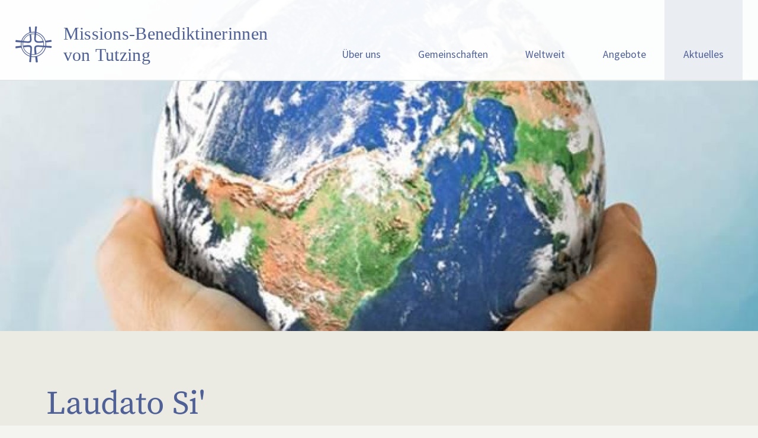

--- FILE ---
content_type: text/html; charset=UTF-8
request_url: https://www.missions-benediktinerinnen.de/aktuelles/2021/laudato-si
body_size: 4444
content:
<!doctype html>
<html class="no-js" lang="de">

	<head>
		    		<meta http-equiv="x-ua-compatible" content="ie=edge">
		<meta name="viewport" content="width=device-width, initial-scale=1">
		<link rel="apple-touch-icon" href="apple-touch-icon.png">
		<!-- Place favicon.ico in the root directory -->
		<link rel="icon" href="https://www.missions-benediktinerinnen.de/favicon.png" />
									
	<title>Missions-Benediktinerinnen von Tutzing (de) - Missions-Benediktinerinnen von Tutzing (de)</title>
	<meta name="description" content="Eine Gemeinschaft von Frauen, die ihr Leben nach der Regel Benedikts gestalten, in aller Welt leben und sich vielfältigen Aufgaben widmen." />

	<meta property="fb:app_id" content="">
	<meta property="og:url" content="https://www.missions-benediktinerinnen.de/aktuelles/2021/laudato-si" />
	<meta property="og:type" content="website" />
	<meta property="og:title" content="Missions-Benediktinerinnen von Tutzing (de) - Missions-Benediktinerinnen von Tutzing (de)" />
	<meta property="og:image" content="https://www.missions-benediktinerinnen.de/assets/img/impressionen/winterspaziergang/_1200x630_crop_center-center_none/301/Winter-3.jpg" />
	<meta property="og:image:width" content="1200" />
	<meta property="og:image:height" content="630" />
	<meta property="og:description" content="Eine Gemeinschaft von Frauen, die ihr Leben nach der Regel Benedikts gestalten, in aller Welt leben und sich vielfältigen Aufgaben widmen." />
	<meta property="og:site_name" content="Missions-Benediktinerinnen von Tutzing (de)" />
	<meta property="og:locale" content="de" />
	<meta property="og:locale:alternate" content="de" />
	
	<meta name="twitter:card" content="summary_large_image" />
	<meta name="twitter:site" content="" />
	<meta name="twitter:url" content="https://www.missions-benediktinerinnen.de/aktuelles/2021/laudato-si" />
	<meta name="twitter:title" content="Missions-Benediktinerinnen von Tutzing (de) - Missions-Benediktinerinnen von Tutzing (de)" />
	<meta name="twitter:description" content="Eine Gemeinschaft von Frauen, die ihr Leben nach der Regel Benedikts gestalten, in aller Welt leben und sich vielfältigen Aufgaben widmen." />
	<meta name="twitter:image" content="https://www.missions-benediktinerinnen.de/assets/img/impressionen/winterspaziergang/_1200x600_crop_center-center_none/301/Winter-3.jpg" />

	
	<link rel="home" href="https://www.missions-benediktinerinnen.de/" />
	<link rel="canonical" href="https://www.missions-benediktinerinnen.de/aktuelles/2021/laudato-si">
		<link rel="stylesheet" href="https://www.missions-benediktinerinnen.de/resources/css/main.min.css">
		<link rel="stylesheet" href="https://www.missions-benediktinerinnen.de/resources/css/glightbox.min.css" />
		<link rel="stylesheet" href="https://www.missions-benediktinerinnen.de/resources//css/cookieconsent.css" media="print" onload="this.media='all'">
		<script src="https://www.missions-benediktinerinnen.de/resources/js/min/glightbox.min.js"></script>
		
							
			
			<style type="text/css">
				.l-header { background-image: url(https://www.missions-benediktinerinnen.de/assets/img/aktuelles/2021/_2000x560_crop_focalpoint_80_none/2021_10_Schöpfung.jpg); }
		    </style>
				</head>
	<body class="aktuelles"  id="top">

		
    	
		<header class="l-header">
			
	<div id="masthead">
			<div class="container container--header grid-middle-spaceBetween-noBottom">
			<div class="col-5_md-8_sm-12 noPaddingRight">
				<a href="https://www.missions-benediktinerinnen.de/">
					<div id="logo">
						<img src="https://www.missions-benediktinerinnen.de/resources/img/logo_mbt-blau-2zeilig.svg" width="100%" height="auto">
					</div>
				</a>
			</div>
			<div class="col-7_md-12">
				<nav class="navmain" role="navigation">

	
	<ul id="hauptnavigation" class="nav--main">
	    	        <li class="dropdown navList__item ">
	            <a  href="https://www.missions-benediktinerinnen.de/ueber-uns">Über uns</a>

	            	                <ul class="nav--dropdown">
	                    	        <li class="dropdown navList__item ">
	            <a  href="https://www.missions-benediktinerinnen.de/ueber-uns/spiritualität">Spiritualität</a>

	            	        </li>
	    	        <li class="dropdown navList__item ">
	            <a  href="https://www.missions-benediktinerinnen.de/ueber-uns/missionsverstaendnis">Missionsverständnis</a>

	            	        </li>
	    	        <li class="dropdown navList__item ">
	            <a  href="https://www.missions-benediktinerinnen.de/ueber-uns/benedikt-v-nursia">Benedikt v. Nursia</a>

	            	        </li>
	    	        <li class="dropdown navList__item ">
	            <a  href="https://www.missions-benediktinerinnen.de/ueber-uns/missions-benediktinerin-werden">Missions-Benediktinerin werden</a>

	            	        </li>
	    	        <li class="dropdown navList__item ">
	            <a  href="https://www.missions-benediktinerinnen.de/ueber-uns/institutionelles-schutzkonzept-isk">Institutionelles Schutzkonzept (ISK)</a>

	            	        </li>
	    	        <li class="dropdown navList__item ">
	            <a  href="https://www.missions-benediktinerinnen.de/ueber-uns/geschichte">Geschichte</a>

	            	        </li>
	    	                </ul>
	            	        </li>
	    	        <li class="dropdown navList__item ">
	            <a  href="https://www.missions-benediktinerinnen.de/gemeinschaften">Gemeinschaften</a>

	            	                <ul class="nav--dropdown">
	                    	        <li class="dropdown navList__item ">
	            <a  href="https://www.missions-benediktinerinnen.de/gemeinschaften/kloster-tutzing">Gemeinschaft Tutzing</a>

	            	        </li>
	    	        <li class="dropdown navList__item ">
	            <a  href="https://www.missions-benediktinerinnen.de/gemeinschaften/gemeinschaft-bernried">Gemeinschaft Bernried</a>

	            	        </li>
	    	        <li class="dropdown navList__item ">
	            <a  href="https://www.missions-benediktinerinnen.de/gemeinschaften/emmaus-gemeinschaft-dresden">Emmaus-Gemeinschaft Dresden</a>

	            	        </li>
	    	                </ul>
	            	        </li>
	    	        <li class="dropdown navList__item ">
	            <a  href="https://www.missions-benediktinerinnen.de/weltweit">Weltweit</a>

	            	                <ul class="nav--dropdown">
	                    	        <li class="dropdown navList__item ">
	            <a  href="https://www.missions-benediktinerinnen.de/weltweit/generalat-rom">Generalatsdistrikt</a>

	            	        </li>
	    	        <li class="dropdown navList__item ">
	            <a  href="https://www.missions-benediktinerinnen.de/weltweit/priorate-weltweit">Priorate weltweit</a>

	            	        </li>
	    	        <li class="dropdown navList__item ">
	            <a  href="https://www.missions-benediktinerinnen.de/weltweit/missions-prokura">Missions-Prokura</a>

	            	        </li>
	    	                </ul>
	            	        </li>
	    	        <li class="dropdown navList__item ">
	            <a  href="https://www.missions-benediktinerinnen.de/angebote">Angebote</a>

	            	                <ul class="nav--dropdown">
	                    	        <li class="dropdown navList__item ">
	            <a  href="https://www.missions-benediktinerinnen.de/angebote/gaestehaus-maria-hilf">Gästehaus &quot;Maria Hilf&quot; in Tutzing</a>

	            	        </li>
	    	        <li class="dropdown navList__item ">
	            <a  href="https://www.missions-benediktinerinnen.de/angebote/qigong-im-kloster">Qigong im Kloster</a>

	            	        </li>
	    	        <li class="dropdown navList__item ">
	            <a  href="https://www.missions-benediktinerinnen.de/angebote/stille-tage">Stille Tage und Exerzitien</a>

	            	        </li>
	    	        <li class="dropdown navList__item ">
	            <a  href="https://www.missions-benediktinerinnen.de/angebote/kloster-auf-zeit">Kloster auf Zeit</a>

	            	        </li>
	    	        <li class="dropdown navList__item ">
	            <a  href="https://www.missions-benediktinerinnen.de/angebote/gottesdienste-nicht-nur-fuer-frauen">Gottesdienste (nicht nur) für Frauen</a>

	            	        </li>
	    	                </ul>
	            	        </li>
	    	        <li class="dropdown navList__item active">
	            <a  href="https://www.missions-benediktinerinnen.de/aktuelles">Aktuelles</a>

	            	        </li>
	    	</ul>
	
</nav>
			</div>
		</div>
	</div>

		</header>

		<main class="l-main" role="main">
			
	<section class="section section--aktuelles">
		<div class="segment segment--headline">
			<div class="container grid-center-middle-spaceAround">
				<div class="col-11">
					<h1 class="">	Laudato Si&#039;
</h1>
				</div>
			</div>
		</div>
				<div class="segment segment--intro">
		<div class="container grid-center-spaceAround">
			<div class="col-8_sm-9 intro">
				<p>Die Bewahrung der Schöpfung geht uns alle an – und ist vielfältig in der Gestaltung.</p>
			</div>
			<div class="col-2">
											</div>
		</div>
	</div>

		<div class="segment segment--text segment--regular">
		<div class="container grid-center-spaceAround">
			<div class="col-8_md-10_sm-12">
				<p>Weltweit sind wir Missions-Benediktinerinnen engagiert für Gerechtigkeit, Frieden und Bewahrung der Schöpfung – einen kleinen Einblick in unsere internationale Vielfalt gibt es hier: </p>
<p> <a href="https://osb-tutzing.blogspot.com/2021/10/the-congregational-video-on-our-jpic.html">Bewahrung der Schöpfung - weltweit mit den Missions-Benediktinerinnen von Tutzing</a></p>
			</div>
		</div>
	</div>

	
	
	

	</section>


<div class="container grid">
	<div class="col-12">
		<h4 class="section-header section-header--aktuelles">Weitere Einträge</h4>
	</div>
</div>


		<div class="container grid">
							<div class="col-4_md-6_sm-12">
	<div class="media-object">
		<div class="media__visual">
			<a href="https://www.missions-benediktinerinnen.de/aktuelles/gesegnetes-neues-jahr">
				
													
						
			
								<a href="https://www.missions-benediktinerinnen.de/aktuelles/gesegnetes-neues-jahr">
			    	<div class="zoom">
						<img class="zoom--img" style="postion: absolute;" src="https://www.missions-benediktinerinnen.de/assets/img/aktuelles/2026/_600x400_crop_focalpoint_80_none/Stern.jpg" width="100%" height="auto" alt="">
			    	</div>
			    </a>

			
						</a>
		</div>
		<div class="media__text">
			<h4 class="media__headline">
				<a href="https://www.missions-benediktinerinnen.de/aktuelles/gesegnetes-neues-jahr">
						Gesegnetes Neues Jahr
				</a>
			</h4>
				<p>Am 3. Januar 2026 bekommen wir königlichen Besuch....</p>
												<p><a class="btn" href="https://www.missions-benediktinerinnen.de/aktuelles/gesegnetes-neues-jahr">&rarr; Lesen</a></p>
												</div>
	</div>
</div>
							<div class="col-4_md-6_sm-12">
	<div class="media-object">
		<div class="media__visual">
			<a href="https://www.missions-benediktinerinnen.de/aktuelles/gesegnete-weihnachten-2">
				
													
						
			
								<a href="https://www.missions-benediktinerinnen.de/aktuelles/gesegnete-weihnachten-2">
			    	<div class="zoom">
						<img class="zoom--img" style="postion: absolute;" src="https://www.missions-benediktinerinnen.de/assets/img/aktuelles/2025/_600x400_crop_focalpoint_80_none/2025_12_25_Krippe-Kapelle_Sterne.jpeg.jpg" width="100%" height="auto" alt="">
			    	</div>
			    </a>

			
						</a>
		</div>
		<div class="media__text">
			<h4 class="media__headline">
				<a href="https://www.missions-benediktinerinnen.de/aktuelles/gesegnete-weihnachten-2">
						Gesegnete Weihnachten!
				</a>
			</h4>
				<p>Wir wünschen allen Freunden und Bekannten ein frohes und gesegnetes Weihnachten! <br /></p>
												<p><a class="btn" href="https://www.missions-benediktinerinnen.de/aktuelles/gesegnete-weihnachten-2">&rarr; Lesen</a></p>
												</div>
	</div>
</div>
							<div class="col-4_md-6_sm-12">
	<div class="media-object">
		<div class="media__visual">
			<a href="https://www.missions-benediktinerinnen.de/aktuelles/ad-multos-annos">
				
													
						
			
								<a href="https://www.missions-benediktinerinnen.de/aktuelles/ad-multos-annos">
			    	<div class="zoom">
						<img class="zoom--img" style="postion: absolute;" src="https://www.missions-benediktinerinnen.de/assets/img/aktuelles/2025/_600x400_crop_focalpoint_80_none/weihnachtsstern_011.jpg" width="100%" height="auto" alt="">
			    	</div>
			    </a>

			
						</a>
		</div>
		<div class="media__text">
			<h4 class="media__headline">
				<a href="https://www.missions-benediktinerinnen.de/aktuelles/ad-multos-annos">
						Ad multos annos
				</a>
			</h4>
				<p>Im Psalm 90 beten wir: "Die Zeit unseres Lebens währt siebzig Jahre, wenn es hochkommt, achtzig".</p>
												<p><a class="btn" href="https://www.missions-benediktinerinnen.de/aktuelles/ad-multos-annos">&rarr; Lesen</a></p>
												</div>
	</div>
</div>
							<div class="col-4_md-6_sm-12">
	<div class="media-object">
		<div class="media__visual">
			<a href="https://www.missions-benediktinerinnen.de/aktuelles/internationale-wochen-der-begegnung">
				
													
						
			
								<a href="https://www.missions-benediktinerinnen.de/aktuelles/internationale-wochen-der-begegnung">
			    	<div class="zoom">
						<img class="zoom--img" style="postion: absolute;" src="https://www.missions-benediktinerinnen.de/assets/img/aktuelles/2025/_600x400_crop_focalpoint_80_none/Where-we-are-_-Rome.jpg" width="100%" height="auto" alt="">
			    	</div>
			    </a>

			
						</a>
		</div>
		<div class="media__text">
			<h4 class="media__headline">
				<a href="https://www.missions-benediktinerinnen.de/aktuelles/internationale-wochen-der-begegnung">
						Internationale Wochen der Begegnung
				</a>
			</h4>
				<p>Vom 20. bis 30. Oktober 2025 dürfen wir wieder Schwestern aus aller Welt bei uns im Priorat Tutzing begrüßen.</p>
												<p><a class="btn" href="https://www.missions-benediktinerinnen.de/aktuelles/internationale-wochen-der-begegnung">&rarr; Lesen</a></p>
												</div>
	</div>
</div>
							<div class="col-4_md-6_sm-12">
	<div class="media-object">
		<div class="media__visual">
			<a href="https://www.missions-benediktinerinnen.de/aktuelles/monat-der-weltmission">
				
													
						
			
								<a href="https://www.missions-benediktinerinnen.de/aktuelles/monat-der-weltmission">
			    	<div class="zoom">
						<img class="zoom--img" style="postion: absolute;" src="https://www.missions-benediktinerinnen.de/assets/img/aktuelles/2025/_600x400_crop_focalpoint_80_none/Plakat-web-94769ced.webp" width="100%" height="auto" alt="">
			    	</div>
			    </a>

			
						</a>
		</div>
		<div class="media__text">
			<h4 class="media__headline">
				<a href="https://www.missions-benediktinerinnen.de/aktuelles/monat-der-weltmission">
						Monat der Weltmission
				</a>
			</h4>
				<p>Der Weltmissionsmonat Oktober steht in diesem Jahr im Zeichen des Heiligen Jahres und damit unter dem Leitwort "Die Hoffnung lässt nicht zugrunde gehen“ (Röm 5,5). Die zentralen Festlichkeiten werden vom Bistum Augsburg ausgerichtet.</p>
												<p><a class="btn" href="https://www.missions-benediktinerinnen.de/aktuelles/monat-der-weltmission">&rarr; Lesen</a></p>
												</div>
	</div>
</div>
							<div class="col-4_md-6_sm-12">
	<div class="media-object">
		<div class="media__visual">
			<a href="https://www.missions-benediktinerinnen.de/aktuelles/140-jahre-von-gottes-treue-getragen">
				
													
						
			
								<a href="https://www.missions-benediktinerinnen.de/aktuelles/140-jahre-von-gottes-treue-getragen">
			    	<div class="zoom">
						<img class="zoom--img" style="postion: absolute;" src="https://www.missions-benediktinerinnen.de/assets/img/aktuelles/2025/_600x400_crop_focalpoint_80_none/2025_Gründungstag_1.jpg" width="100%" height="auto" alt="">
			    	</div>
			    </a>

			
						</a>
		</div>
		<div class="media__text">
			<h4 class="media__headline">
				<a href="https://www.missions-benediktinerinnen.de/aktuelles/140-jahre-von-gottes-treue-getragen">
						140 Jahre von Gottes Treue getragen
				</a>
			</h4>
				<p>Am 24. September begehen wir den Gründungstag unserer Kongregation und danken in diesem Jahr besonders für 140 Jahre der Treue Gottes.</p>
												<p><a class="btn" href="https://www.missions-benediktinerinnen.de/aktuelles/140-jahre-von-gottes-treue-getragen">&rarr; Lesen</a></p>
												</div>
	</div>
</div>
					</div>


		</main>

    	
		<footer class="l-footer">
			<div class="container container--footer grid">
				<div class="col-3_md-2_sm-10">
					<a href="https://www.missions-benediktinerinnen.de/">
						<img src="https://www.missions-benediktinerinnen.de/resources/img/logo_mbt-grau-3zeilig.svg" width="100%" height="auto">
					</a>
				</div>
				<div class="col-9">
					<div class="directory grid">
	<div class="col-3_md-6">
		<h4 class="sm directory__subhead"><a href="https://www.missions-benediktinerinnen.de/ueber-uns/">Über uns</a></h4>
		<ul  class="directory-nav"><li ><a  href="https://www.missions-benediktinerinnen.de/ueber-uns/spiritualität">Spiritualität</a></li><li ><a  href="https://www.missions-benediktinerinnen.de/ueber-uns/missionsverstaendnis">Missionsverständnis</a></li><li ><a  href="https://www.missions-benediktinerinnen.de/ueber-uns/tagesplan">Tagesablauf</a></li><li ><a  href="https://www.missions-benediktinerinnen.de/ueber-uns/benedikt-v-nursia">Benedikt v. Nursia</a></li><li ><a  href="https://www.missions-benediktinerinnen.de/ueber-uns/missions-benediktinerin-werden">Missions-Benediktinerin werden</a></li><li ><a  href="https://www.missions-benediktinerinnen.de/ueber-uns/institutionelles-schutzkonzept-isk">Institutionelles Schutzkonzept (ISK)</a></li><li ><a  href="https://www.missions-benediktinerinnen.de/ueber-uns/geschichte">Geschichte</a></li></ul>
	</div>
	<div class="col-3_md-6">
		<h4 class="sm directory__subhead"><a href="https://www.missions-benediktinerinnen.de/gemeinschaften/">Gemeinschaften</a></h4>
		<ul  class="directory-nav"><li ><a  href="https://www.missions-benediktinerinnen.de/gemeinschaften/kloster-tutzing">Gemeinschaft Tutzing</a></li><li ><a  href="https://www.missions-benediktinerinnen.de/gemeinschaften/gemeinschaft-bernried">Gemeinschaft Bernried</a></li><li ><a  href="https://www.missions-benediktinerinnen.de/gemeinschaften/emmaus-gemeinschaft-dresden">Emmaus-Gemeinschaft Dresden</a></li></ul>
		<h4 class="sm directory__subhead"><a href="https://www.missions-benediktinerinnen.de/weltweit/">Weltweit</a></h4>
		<ul  class="directory-nav"><li ><a  href="https://www.missions-benediktinerinnen.de/weltweit/generalat-rom">Generalatsdistrikt</a></li><li ><a  href="https://www.missions-benediktinerinnen.de/weltweit/priorate-weltweit">Priorate weltweit</a></li><li ><a  href="https://www.missions-benediktinerinnen.de/weltweit/missions-prokura">Missions-Prokura</a></li></ul>
	</div>
	<div class="col-3_md-6">
		<h4 class="sm directory__subhead"><a href="https://www.missions-benediktinerinnen.de/angebote/">Angebote</a></h4>
		<ul  class="directory-nav"><li ><a  href="https://www.missions-benediktinerinnen.de/angebote/gottesdienste-nicht-nur-fuer-frauen">Gottesdienste (nicht nur) für Frauen</a></li><li ><a  href="https://www.missions-benediktinerinnen.de/angebote/gaestehaus-maria-hilf">Gästehaus &quot;Maria Hilf&quot; in Tutzing</a></li><li ><a  href="https://www.missions-benediktinerinnen.de/angebote/stille-tage">Stille Tage und Exerzitien</a></li><li ><a  href="https://www.missions-benediktinerinnen.de/angebote/kloster-auf-zeit">Kloster auf Zeit</a></li></ul>
	</div>
	<div class="col-3_md-6">
		<h4 class="sm directory__subhead directory__subhead--pure">Weitere Bereiche</h4>
		<ul  class="directory-nav"><li ><a  class="active" href="https://www.missions-benediktinerinnen.de/aktuelles">Aktuelles</a></li><li ><a  href="https://www.missions-benediktinerinnen.de/gedenken/gedenken-2025">Gedenken</a></li><li ><a  href="https://www.missions-benediktinerinnen.de/kontakt">Kontakt / Ansprechpartner zu speziellen Themen</a></li><li ><a  href="https://www.missions-benediktinerinnen.de/kontinente">Magazin Kontinente</a></li><li ><a  href="https://www.missions-benediktinerinnen.de/impressionen">Impressionen</a></li><li ><a  href="https://www.missions-benediktinerinnen.de/">Homepage</a></li><li ><a  href="https://www.missions-benediktinerinnen.de/internes/">Intern</a></li></ul>
	</div>
</div>
				</div>
				<div class="col-12">
					<p class="footer-text sm">©2026 Kongregation der Missions-Benediktinerinnen von Tutzing&nbsp;&nbsp;&#183;&nbsp;&nbsp;Gott suchen und dem Leben dienen<br>Bahnhofstr. 3&nbsp;&nbsp;&#183;&nbsp;&nbsp;82327 Tutzing&nbsp;&nbsp;&#183;&nbsp;&nbsp;Deutschland&nbsp;&nbsp;&#183;&nbsp;&nbsp;
					<a href="tel:+49 8158 925970">Telefon + 49 8158 92597-0</a>&nbsp;&nbsp;&#183;&nbsp;&nbsp;Telefax + 49 8158 92597-589&nbsp;&nbsp;&#183;&nbsp;&nbsp;<a href="mailto: information@missions-benediktinerinnen.de">E-Mail</a>&nbsp;&nbsp;&#183;&nbsp;&nbsp;<a href="https://www.missions-benediktinerinnen.de/impressum">Impressum</a>&nbsp;&nbsp;&#183;&nbsp;&nbsp;<a href="https://www.missions-benediktinerinnen.de/datenschutz">Datenschutz</a></p>
				</div>
			</div>
		</footer>


				<script src="https://www.missions-benediktinerinnen.de/resources/js/Headroom.js"></script>
		<script>
			(function () {
				var header = document.querySelector("#masthead");
				var headroom = new Headroom(header, {
					tolerance: {
						down: 10,
						up: 20,
					},
					offset: 20
				});
				headroom.init();
			}());
			const lightbox = GLightbox({
				touchNavigation: true,
				loop: true,
				autoplayVideos: true
			});
		</script>
		<script src="https://www.missions-benediktinerinnen.de/resources/js/min/flickity.pkgd.min.js"></script>
		<script defer src="https://www.missions-benediktinerinnen.de/resources/js/cookieconsent.js"></script>
		<script defer src="https://www.missions-benediktinerinnen.de/resources/js/cookieconsent-init.js"></script>
				</body>

</html>

--- FILE ---
content_type: text/css
request_url: https://www.missions-benediktinerinnen.de/resources/css/main.min.css
body_size: 45007
content:
/* source-serif-pro-regular - latin */
@font-face {
  font-family: 'Source Serif Pro';
  font-style: normal;
  font-weight: 400;
  src: local(''),
       url('../fonts/source-serif-pro-v11-latin-regular.woff2') format('woff2'), /* Chrome 26+, Opera 23+, Firefox 39+ */
       url('../fonts/source-serif-pro-v11-latin-regular.woff') format('woff'); /* Chrome 6+, Firefox 3.6+, IE 9+, Safari 5.1+ */
}
/* source-serif-pro-italic - latin */
@font-face {
  font-family: 'Source Serif Pro';
  font-style: italic;
  font-weight: 400;
  src: local(''),
       url('../fonts/source-serif-pro-v11-latin-italic.woff2') format('woff2'), /* Chrome 26+, Opera 23+, Firefox 39+ */
       url('../fonts/source-serif-pro-v11-latin-italic.woff') format('woff'); /* Chrome 6+, Firefox 3.6+, IE 9+, Safari 5.1+ */
}
/* source-sans-pro-regular - latin */
@font-face {
  font-family: 'Source Sans Pro';
  font-style: normal;
  font-weight: 400;
  src: local(''),
       url('../fonts/source-sans-pro-v18-latin-regular.woff2') format('woff2'), /* Chrome 26+, Opera 23+, Firefox 39+ */
       url('../fonts/source-sans-pro-v18-latin-regular.woff') format('woff'); /* Chrome 6+, Firefox 3.6+, IE 9+, Safari 5.1+ */
}
/* source-sans-pro-italic - latin */
@font-face {
  font-family: 'Source Sans Pro';
  font-style: italic;
  font-weight: 400;
  src: local(''),
       url('../fonts/source-sans-pro-v18-latin-italic.woff2') format('woff2'), /* Chrome 26+, Opera 23+, Firefox 39+ */
       url('../fonts/source-sans-pro-v18-latin-italic.woff') format('woff'); /* Chrome 6+, Firefox 3.6+, IE 9+, Safari 5.1+ */
}
/*! normalize.css v4.1.1 | MIT License | github.com/necolas/normalize.css */html{font-family:sans-serif;-ms-text-size-adjust:100%;-webkit-text-size-adjust:100%}body{margin:0}article,aside,details,figcaption,figure,footer,header,main,menu,nav,section,summary{display:block}audio,canvas,progress,video{display:inline-block}audio:not([controls]){display:none;height:0}progress{vertical-align:baseline}template,[hidden]{display:none}a{background-color:transparent;-webkit-text-decoration-skip:objects}a:active,a:hover{outline-width:0}abbr[title]{border-bottom:none;text-decoration:underline;-webkit-text-decoration:underline dotted;text-decoration:underline dotted}b,strong{font-weight:inherit}b,strong{font-weight:bolder}dfn{font-style:italic}h1{font-size:2em;margin:0.67em 0}mark{background-color:#ff0;color:#000}small{font-size:80%}sub,sup{font-size:75%;line-height:0;position:relative;vertical-align:baseline}sub{bottom:-0.25em}sup{top:-0.5em}img{border-style:none}svg:not(:root){overflow:hidden}code,kbd,pre,samp{font-family:monospace, monospace;font-size:1em}figure{margin:1em 40px}hr{-webkit-box-sizing:content-box;box-sizing:content-box;height:0;overflow:visible}button,input,select,textarea{font:inherit;margin:0}optgroup{font-weight:bold}button,input{overflow:visible}button,select{text-transform:none}button,html [type="button"],[type="reset"],[type="submit"]{-webkit-appearance:button}button::-moz-focus-inner,[type="button"]::-moz-focus-inner,[type="reset"]::-moz-focus-inner,[type="submit"]::-moz-focus-inner{border-style:none;padding:0}button:-moz-focusring,[type="button"]:-moz-focusring,[type="reset"]:-moz-focusring,[type="submit"]:-moz-focusring{outline:1px dotted ButtonText}fieldset{border:1px solid #c0c0c0;margin:0 2px;padding:0.35em 0.625em 0.75em}legend{-webkit-box-sizing:border-box;box-sizing:border-box;color:inherit;display:table;max-width:100%;padding:0;white-space:normal}textarea{overflow:auto}[type="checkbox"],[type="radio"]{-webkit-box-sizing:border-box;box-sizing:border-box;padding:0}[type="number"]::-webkit-inner-spin-button,[type="number"]::-webkit-outer-spin-button{height:auto}[type="search"]{-webkit-appearance:textfield;outline-offset:-2px}[type="search"]::-webkit-search-cancel-button,[type="search"]::-webkit-search-decoration{-webkit-appearance:none}::-webkit-input-placeholder{color:inherit;opacity:0.54}::-webkit-file-upload-button{-webkit-appearance:button;font:inherit}.responsively-lazy:not(img){position:relative;height:0}.responsively-lazy:not(img) img{position:absolute;top:0;left:0;width:100%;height:100%}img.responsively-lazy{width:100%;height:0}html{-webkit-box-sizing:border-box;box-sizing:border-box}*,*::before,*::after{-webkit-box-sizing:inherit;box-sizing:inherit}article,aside,figure,footer,header,hgroup,section{display:block}body{padding:0;background-color:#F4F4F0}a,a h2,a h3{color:#4f6096;text-decoration:none}a:hover,a:active,a:focus,a h2:hover,a h2:active,a h2:focus,a h3:hover,a h3:active,a h3:focus{color:#232b42}a.active{color:#232b42}.group:after{content:"1";display:block;height:0;width:0;clear:both;visibility:hidden}.l-main img{margin-top:1.5rem;max-width:100%;height:auto;border-radius:5px}.img-insert--left{float:left;margin-top:4rem;margin-right:2rem;margin-bottom:1rem}.img-insert--right{float:right;margin-top:4rem;margin-bottom:1rem;margin-left:2rem}.clearfix::after{clear:both;content:'';display:table}.center{text-align:center}.left{text-align:left}.right{text-align:right}.hide-text{overflow:hidden;padding:0;text-indent:101%;white-space:nowrap}.visually-hidden{width:1px;height:1px;margin:-1px;padding:0;border:0;clip:rect(0 0 0 0);overflow:hidden;position:absolute}.hide-on-sm{display:none;overflow:hidden}@media (min-width: 580px){.hide-on-sm{width:auto;height:auto;display:inline}}.hide-on-md{display:none;overflow:hidden}@media (min-width: 1024px){.hide-on-md{width:auto;height:auto;display:inline}}.hide-on-lg{text-align:center;font-size:20px;display:block;width:100%;padding:10px}@media (min-width: 580px){.hide-on-lg{display:none;overflow:hidden}}html{font-size:110%}body{font-size:1rem;font-family:"Source Sans Pro",sans-serif;color:#6f898d}h1,h2,h3,h4{font-family:"source serif pro",serif;font-weight:400;color:#4f6096;line-height:1.25}h1{font-size:1.602rem}@media (min-width: 580px){h1{font-size:2.441rem}}@media (min-width: 1024px){h1{font-size:3.157rem}}h2{font-size:1.424rem}@media (min-width: 580px){h2{font-size:1.953rem}}@media (min-width: 1024px){h2{font-size:2.369rem}}h3{font-size:1.266rem}@media (min-width: 580px){h3{font-size:1.563rem}}@media (min-width: 1024px){h3{font-size:1.777rem}}h4,.intro p{font-family:"source serif pro";font-size:1.125rem}@media (min-width: 580px){h4,.intro p{font-size:1.25rem}}@media (min-width: 1024px){h4,.intro p{font-size:1.333rem}}p,li,th,td,label{font-size:1rem;line-height:1.45}@media (min-width: 580px){p,li,th,td,label{font-size:1rem}}@media (min-width: 1024px){p,li,th,td,label{font-size:1rem}}.sm,.directory-nav li{font-size:.75rem}@media (min-width: 580px){.sm,.directory-nav li{font-size:.75rem}}@media (min-width: 1024px){.sm,.directory-nav li{font-size:.75rem}}ul{list-style:none;padding-left:0}ol{list-style:none;padding-left:0}li{padding-left:0}.caption--center{text-align:center}.text-right{text-align:right}.text-center{text-align:center}[class*="grid"]{-webkit-box-sizing:border-box;box-sizing:border-box;display:-webkit-box;display:-ms-flexbox;display:flex;-webkit-box-orient:horizontal;-webkit-box-direction:normal;-ms-flex-flow:row wrap;flex-flow:row wrap;margin:0 -.5rem}.col,[class*="col-"]{-webkit-box-sizing:border-box;box-sizing:border-box;-webkit-box-flex:0;-ms-flex:0 0 auto;flex:0 0 auto;padding:0 .5rem 1rem}.col{-webkit-box-flex:1;-ms-flex:1 1 0%;flex:1 1 0%}.grid.col,.grid[class*="col-"]{margin:0;padding:0}[class*="grid-"][class*="-noGutter"]{margin:0}[class*="grid-"][class*="-noGutter"]>[class*="col"]{padding:0}[class*="grid-"][class*="-center"]{-webkit-box-pack:center;-ms-flex-pack:center;justify-content:center}[class*="grid-"][class*="-right"]{-webkit-box-pack:end;-ms-flex-pack:end;justify-content:flex-end;-ms-flex-item-align:end;align-self:flex-end;margin-left:auto}[class*="grid-"][class*="-top"]{-webkit-box-align:start;-ms-flex-align:start;align-items:flex-start}[class*="grid-"][class*="-middle"]{-webkit-box-align:center;-ms-flex-align:center;align-items:center}[class*="grid-"][class*="-bottom"]{-webkit-box-align:end;-ms-flex-align:end;align-items:flex-end}[class*="grid-"][class*="-reverse"]{-webkit-box-orient:horizontal;-webkit-box-direction:reverse;-ms-flex-direction:row-reverse;flex-direction:row-reverse}[class*="grid-"][class*="-column"]{-webkit-box-orient:vertical;-webkit-box-direction:normal;-ms-flex-direction:column;flex-direction:column}[class*="grid-"][class*="-column"]>[class*="col-"]{-ms-flex-preferred-size:auto;flex-basis:auto}[class*="grid-"][class*="-column-reverse"]{-webkit-box-orient:vertical;-webkit-box-direction:reverse;-ms-flex-direction:column-reverse;flex-direction:column-reverse}[class*="grid-"][class*="-spaceBetween"]{-webkit-box-pack:justify;-ms-flex-pack:justify;justify-content:space-between}[class*="grid-"][class*="-spaceAround"]{-ms-flex-pack:distribute;justify-content:space-around}[class*="grid-"][class*="-equalHeight"]>[class*="col"]{display:-webkit-box;display:-ms-flexbox;display:flex}[class*="grid-"][class*="-noBottom"]>[class*="col"]{padding-bottom:0}[class*="col-"][class*="-top"]{-ms-flex-item-align:start;align-self:flex-start}[class*="col-"][class*="-middle"]{-ms-flex-item-align:center;align-self:center}[class*="col-"][class*="-bottom"]{-ms-flex-item-align:end;align-self:flex-end}[class*="col-"][class*="-first"]{-webkit-box-ordinal-group:0;-ms-flex-order:-1;order:-1}[class*="col-"][class*="-last"]{-webkit-box-ordinal-group:2;-ms-flex-order:1;order:1}[class*="grid-1"]>.col,[class*="grid-1"]>[class*='col-']{-ms-flex-preferred-size:100%;flex-basis:100%;max-width:100%}[class*="grid-2"]>.col,[class*="grid-2"]>[class*='col-']{-ms-flex-preferred-size:50%;flex-basis:50%;max-width:50%}[class*="grid-3"]>.col,[class*="grid-3"]>[class*='col-']{-ms-flex-preferred-size:33.33333%;flex-basis:33.33333%;max-width:33.33333%}[class*="grid-4"]>.col,[class*="grid-4"]>[class*='col-']{-ms-flex-preferred-size:25%;flex-basis:25%;max-width:25%}[class*="grid-5"]>.col,[class*="grid-5"]>[class*='col-']{-ms-flex-preferred-size:20%;flex-basis:20%;max-width:20%}[class*="grid-6"]>.col,[class*="grid-6"]>[class*='col-']{-ms-flex-preferred-size:16.66667%;flex-basis:16.66667%;max-width:16.66667%}[class*="grid-7"]>.col,[class*="grid-7"]>[class*='col-']{-ms-flex-preferred-size:14.28571%;flex-basis:14.28571%;max-width:14.28571%}[class*="grid-8"]>.col,[class*="grid-8"]>[class*='col-']{-ms-flex-preferred-size:12.5%;flex-basis:12.5%;max-width:12.5%}[class*="grid-9"]>.col,[class*="grid-9"]>[class*='col-']{-ms-flex-preferred-size:11.11111%;flex-basis:11.11111%;max-width:11.11111%}[class*="grid-10"]>.col,[class*="grid-10"]>[class*='col-']{-ms-flex-preferred-size:10%;flex-basis:10%;max-width:10%}[class*="grid-11"]>.col,[class*="grid-11"]>[class*='col-']{-ms-flex-preferred-size:9.09091%;flex-basis:9.09091%;max-width:9.09091%}[class*="grid-12"]>.col,[class*="grid-12"]>[class*='col-']{-ms-flex-preferred-size:8.33333%;flex-basis:8.33333%;max-width:8.33333%}@media screen and (max-width: 1279px){[class*="_lg-1"]>.col,[class*="_lg-1"]>[class*='col-']{-ms-flex-preferred-size:100%;flex-basis:100%;max-width:100%}[class*="_lg-2"]>.col,[class*="_lg-2"]>[class*='col-']{-ms-flex-preferred-size:50%;flex-basis:50%;max-width:50%}[class*="_lg-3"]>.col,[class*="_lg-3"]>[class*='col-']{-ms-flex-preferred-size:33.33333%;flex-basis:33.33333%;max-width:33.33333%}[class*="_lg-4"]>.col,[class*="_lg-4"]>[class*='col-']{-ms-flex-preferred-size:25%;flex-basis:25%;max-width:25%}[class*="_lg-5"]>.col,[class*="_lg-5"]>[class*='col-']{-ms-flex-preferred-size:20%;flex-basis:20%;max-width:20%}[class*="_lg-6"]>.col,[class*="_lg-6"]>[class*='col-']{-ms-flex-preferred-size:16.66667%;flex-basis:16.66667%;max-width:16.66667%}[class*="_lg-7"]>.col,[class*="_lg-7"]>[class*='col-']{-ms-flex-preferred-size:14.28571%;flex-basis:14.28571%;max-width:14.28571%}[class*="_lg-8"]>.col,[class*="_lg-8"]>[class*='col-']{-ms-flex-preferred-size:12.5%;flex-basis:12.5%;max-width:12.5%}[class*="_lg-9"]>.col,[class*="_lg-9"]>[class*='col-']{-ms-flex-preferred-size:11.11111%;flex-basis:11.11111%;max-width:11.11111%}[class*="_lg-10"]>.col,[class*="_lg-10"]>[class*='col-']{-ms-flex-preferred-size:10%;flex-basis:10%;max-width:10%}[class*="_lg-11"]>.col,[class*="_lg-11"]>[class*='col-']{-ms-flex-preferred-size:9.09091%;flex-basis:9.09091%;max-width:9.09091%}[class*="_lg-12"]>.col,[class*="_lg-12"]>[class*='col-']{-ms-flex-preferred-size:8.33333%;flex-basis:8.33333%;max-width:8.33333%}}@media screen and (max-width: 1023px){[class*="_md-1"]>.col,[class*="_md-1"]>[class*='col-']{-ms-flex-preferred-size:100%;flex-basis:100%;max-width:100%}[class*="_md-2"]>.col,[class*="_md-2"]>[class*='col-']{-ms-flex-preferred-size:50%;flex-basis:50%;max-width:50%}[class*="_md-3"]>.col,[class*="_md-3"]>[class*='col-']{-ms-flex-preferred-size:33.33333%;flex-basis:33.33333%;max-width:33.33333%}[class*="_md-4"]>.col,[class*="_md-4"]>[class*='col-']{-ms-flex-preferred-size:25%;flex-basis:25%;max-width:25%}[class*="_md-5"]>.col,[class*="_md-5"]>[class*='col-']{-ms-flex-preferred-size:20%;flex-basis:20%;max-width:20%}[class*="_md-6"]>.col,[class*="_md-6"]>[class*='col-']{-ms-flex-preferred-size:16.66667%;flex-basis:16.66667%;max-width:16.66667%}[class*="_md-7"]>.col,[class*="_md-7"]>[class*='col-']{-ms-flex-preferred-size:14.28571%;flex-basis:14.28571%;max-width:14.28571%}[class*="_md-8"]>.col,[class*="_md-8"]>[class*='col-']{-ms-flex-preferred-size:12.5%;flex-basis:12.5%;max-width:12.5%}[class*="_md-9"]>.col,[class*="_md-9"]>[class*='col-']{-ms-flex-preferred-size:11.11111%;flex-basis:11.11111%;max-width:11.11111%}[class*="_md-10"]>.col,[class*="_md-10"]>[class*='col-']{-ms-flex-preferred-size:10%;flex-basis:10%;max-width:10%}[class*="_md-11"]>.col,[class*="_md-11"]>[class*='col-']{-ms-flex-preferred-size:9.09091%;flex-basis:9.09091%;max-width:9.09091%}[class*="_md-12"]>.col,[class*="_md-12"]>[class*='col-']{-ms-flex-preferred-size:8.33333%;flex-basis:8.33333%;max-width:8.33333%}}@media screen and (max-width: 579px){[class*="_sm-1"]>.col,[class*="_sm-1"]>[class*='col-']{-ms-flex-preferred-size:100%;flex-basis:100%;max-width:100%}[class*="_sm-2"]>.col,[class*="_sm-2"]>[class*='col-']{-ms-flex-preferred-size:50%;flex-basis:50%;max-width:50%}[class*="_sm-3"]>.col,[class*="_sm-3"]>[class*='col-']{-ms-flex-preferred-size:33.33333%;flex-basis:33.33333%;max-width:33.33333%}[class*="_sm-4"]>.col,[class*="_sm-4"]>[class*='col-']{-ms-flex-preferred-size:25%;flex-basis:25%;max-width:25%}[class*="_sm-5"]>.col,[class*="_sm-5"]>[class*='col-']{-ms-flex-preferred-size:20%;flex-basis:20%;max-width:20%}[class*="_sm-6"]>.col,[class*="_sm-6"]>[class*='col-']{-ms-flex-preferred-size:16.66667%;flex-basis:16.66667%;max-width:16.66667%}[class*="_sm-7"]>.col,[class*="_sm-7"]>[class*='col-']{-ms-flex-preferred-size:14.28571%;flex-basis:14.28571%;max-width:14.28571%}[class*="_sm-8"]>.col,[class*="_sm-8"]>[class*='col-']{-ms-flex-preferred-size:12.5%;flex-basis:12.5%;max-width:12.5%}[class*="_sm-9"]>.col,[class*="_sm-9"]>[class*='col-']{-ms-flex-preferred-size:11.11111%;flex-basis:11.11111%;max-width:11.11111%}[class*="_sm-10"]>.col,[class*="_sm-10"]>[class*='col-']{-ms-flex-preferred-size:10%;flex-basis:10%;max-width:10%}[class*="_sm-11"]>.col,[class*="_sm-11"]>[class*='col-']{-ms-flex-preferred-size:9.09091%;flex-basis:9.09091%;max-width:9.09091%}[class*="_sm-12"]>.col,[class*="_sm-12"]>[class*='col-']{-ms-flex-preferred-size:8.33333%;flex-basis:8.33333%;max-width:8.33333%}}@media screen and (max-width: 489px){[class*="_xs-1"]>.col,[class*="_xs-1"]>[class*='col-']{-ms-flex-preferred-size:100%;flex-basis:100%;max-width:100%}[class*="_xs-2"]>.col,[class*="_xs-2"]>[class*='col-']{-ms-flex-preferred-size:50%;flex-basis:50%;max-width:50%}[class*="_xs-3"]>.col,[class*="_xs-3"]>[class*='col-']{-ms-flex-preferred-size:33.33333%;flex-basis:33.33333%;max-width:33.33333%}[class*="_xs-4"]>.col,[class*="_xs-4"]>[class*='col-']{-ms-flex-preferred-size:25%;flex-basis:25%;max-width:25%}[class*="_xs-5"]>.col,[class*="_xs-5"]>[class*='col-']{-ms-flex-preferred-size:20%;flex-basis:20%;max-width:20%}[class*="_xs-6"]>.col,[class*="_xs-6"]>[class*='col-']{-ms-flex-preferred-size:16.66667%;flex-basis:16.66667%;max-width:16.66667%}[class*="_xs-7"]>.col,[class*="_xs-7"]>[class*='col-']{-ms-flex-preferred-size:14.28571%;flex-basis:14.28571%;max-width:14.28571%}[class*="_xs-8"]>.col,[class*="_xs-8"]>[class*='col-']{-ms-flex-preferred-size:12.5%;flex-basis:12.5%;max-width:12.5%}[class*="_xs-9"]>.col,[class*="_xs-9"]>[class*='col-']{-ms-flex-preferred-size:11.11111%;flex-basis:11.11111%;max-width:11.11111%}[class*="_xs-10"]>.col,[class*="_xs-10"]>[class*='col-']{-ms-flex-preferred-size:10%;flex-basis:10%;max-width:10%}[class*="_xs-11"]>.col,[class*="_xs-11"]>[class*='col-']{-ms-flex-preferred-size:9.09091%;flex-basis:9.09091%;max-width:9.09091%}[class*="_xs-12"]>.col,[class*="_xs-12"]>[class*='col-']{-ms-flex-preferred-size:8.33333%;flex-basis:8.33333%;max-width:8.33333%}}[class*='grid']>[class*="col-1"]{-ms-flex-preferred-size:8.33333%;flex-basis:8.33333%;max-width:8.33333%}[class*='grid']>[class*="col-2"]{-ms-flex-preferred-size:16.66667%;flex-basis:16.66667%;max-width:16.66667%}[class*='grid']>[class*="col-3"]{-ms-flex-preferred-size:25%;flex-basis:25%;max-width:25%}[class*='grid']>[class*="col-4"]{-ms-flex-preferred-size:33.33333%;flex-basis:33.33333%;max-width:33.33333%}[class*='grid']>[class*="col-5"]{-ms-flex-preferred-size:41.66667%;flex-basis:41.66667%;max-width:41.66667%}[class*='grid']>[class*="col-6"]{-ms-flex-preferred-size:50%;flex-basis:50%;max-width:50%}[class*='grid']>[class*="col-7"]{-ms-flex-preferred-size:58.33333%;flex-basis:58.33333%;max-width:58.33333%}[class*='grid']>[class*="col-8"]{-ms-flex-preferred-size:66.66667%;flex-basis:66.66667%;max-width:66.66667%}[class*='grid']>[class*="col-9"]{-ms-flex-preferred-size:75%;flex-basis:75%;max-width:75%}[class*='grid']>[class*="col-10"]{-ms-flex-preferred-size:83.33333%;flex-basis:83.33333%;max-width:83.33333%}[class*='grid']>[class*="col-11"]{-ms-flex-preferred-size:91.66667%;flex-basis:91.66667%;max-width:91.66667%}[class*='grid']>[class*="col-12"]{-ms-flex-preferred-size:100%;flex-basis:100%;max-width:100%}[class*="grid"]>[data-push-left*="off-0"]{margin-left:0}[class*="grid"]>[data-push-left*="off-1"]{margin-left:8.33333%}[class*="grid"]>[data-push-left*="off-2"]{margin-left:16.66667%}[class*="grid"]>[data-push-left*="off-3"]{margin-left:25%}[class*="grid"]>[data-push-left*="off-4"]{margin-left:33.33333%}[class*="grid"]>[data-push-left*="off-5"]{margin-left:41.66667%}[class*="grid"]>[data-push-left*="off-6"]{margin-left:50%}[class*="grid"]>[data-push-left*="off-7"]{margin-left:58.33333%}[class*="grid"]>[data-push-left*="off-8"]{margin-left:66.66667%}[class*="grid"]>[data-push-left*="off-9"]{margin-left:75%}[class*="grid"]>[data-push-left*="off-10"]{margin-left:83.33333%}[class*="grid"]>[data-push-left*="off-11"]{margin-left:91.66667%}[class*="grid"]>[data-push-right*="off-0"]{margin-right:0}[class*="grid"]>[data-push-right*="off-1"]{margin-right:8.33333%}[class*="grid"]>[data-push-right*="off-2"]{margin-right:16.66667%}[class*="grid"]>[data-push-right*="off-3"]{margin-right:25%}[class*="grid"]>[data-push-right*="off-4"]{margin-right:33.33333%}[class*="grid"]>[data-push-right*="off-5"]{margin-right:41.66667%}[class*="grid"]>[data-push-right*="off-6"]{margin-right:50%}[class*="grid"]>[data-push-right*="off-7"]{margin-right:58.33333%}[class*="grid"]>[data-push-right*="off-8"]{margin-right:66.66667%}[class*="grid"]>[data-push-right*="off-9"]{margin-right:75%}[class*="grid"]>[data-push-right*="off-10"]{margin-right:83.33333%}[class*="grid"]>[data-push-right*="off-11"]{margin-right:91.66667%}@media screen and (max-width: 1279px){[class*='grid']>[class*="_lg-1"]{-ms-flex-preferred-size:8.33333%;flex-basis:8.33333%;max-width:8.33333%}[class*='grid']>[class*="_lg-2"]{-ms-flex-preferred-size:16.66667%;flex-basis:16.66667%;max-width:16.66667%}[class*='grid']>[class*="_lg-3"]{-ms-flex-preferred-size:25%;flex-basis:25%;max-width:25%}[class*='grid']>[class*="_lg-4"]{-ms-flex-preferred-size:33.33333%;flex-basis:33.33333%;max-width:33.33333%}[class*='grid']>[class*="_lg-5"]{-ms-flex-preferred-size:41.66667%;flex-basis:41.66667%;max-width:41.66667%}[class*='grid']>[class*="_lg-6"]{-ms-flex-preferred-size:50%;flex-basis:50%;max-width:50%}[class*='grid']>[class*="_lg-7"]{-ms-flex-preferred-size:58.33333%;flex-basis:58.33333%;max-width:58.33333%}[class*='grid']>[class*="_lg-8"]{-ms-flex-preferred-size:66.66667%;flex-basis:66.66667%;max-width:66.66667%}[class*='grid']>[class*="_lg-9"]{-ms-flex-preferred-size:75%;flex-basis:75%;max-width:75%}[class*='grid']>[class*="_lg-10"]{-ms-flex-preferred-size:83.33333%;flex-basis:83.33333%;max-width:83.33333%}[class*='grid']>[class*="_lg-11"]{-ms-flex-preferred-size:91.66667%;flex-basis:91.66667%;max-width:91.66667%}[class*='grid']>[class*="_lg-12"]{-ms-flex-preferred-size:100%;flex-basis:100%;max-width:100%}[class*="grid"]>[data-push-left*="_lg-0"]{margin-left:0}[class*="grid"]>[data-push-left*="_lg-1"]{margin-left:8.33333%}[class*="grid"]>[data-push-left*="_lg-2"]{margin-left:16.66667%}[class*="grid"]>[data-push-left*="_lg-3"]{margin-left:25%}[class*="grid"]>[data-push-left*="_lg-4"]{margin-left:33.33333%}[class*="grid"]>[data-push-left*="_lg-5"]{margin-left:41.66667%}[class*="grid"]>[data-push-left*="_lg-6"]{margin-left:50%}[class*="grid"]>[data-push-left*="_lg-7"]{margin-left:58.33333%}[class*="grid"]>[data-push-left*="_lg-8"]{margin-left:66.66667%}[class*="grid"]>[data-push-left*="_lg-9"]{margin-left:75%}[class*="grid"]>[data-push-left*="_lg-10"]{margin-left:83.33333%}[class*="grid"]>[data-push-left*="_lg-11"]{margin-left:91.66667%}[class*="grid"]>[data-push-right*="_lg-0"]{margin-right:0}[class*="grid"]>[data-push-right*="_lg-1"]{margin-right:8.33333%}[class*="grid"]>[data-push-right*="_lg-2"]{margin-right:16.66667%}[class*="grid"]>[data-push-right*="_lg-3"]{margin-right:25%}[class*="grid"]>[data-push-right*="_lg-4"]{margin-right:33.33333%}[class*="grid"]>[data-push-right*="_lg-5"]{margin-right:41.66667%}[class*="grid"]>[data-push-right*="_lg-6"]{margin-right:50%}[class*="grid"]>[data-push-right*="_lg-7"]{margin-right:58.33333%}[class*="grid"]>[data-push-right*="_lg-8"]{margin-right:66.66667%}[class*="grid"]>[data-push-right*="_lg-9"]{margin-right:75%}[class*="grid"]>[data-push-right*="_lg-10"]{margin-right:83.33333%}[class*="grid"]>[data-push-right*="_lg-11"]{margin-right:91.66667%}}@media screen and (max-width: 1023px){[class*='grid']>[class*="_md-1"]{-ms-flex-preferred-size:8.33333%;flex-basis:8.33333%;max-width:8.33333%}[class*='grid']>[class*="_md-2"]{-ms-flex-preferred-size:16.66667%;flex-basis:16.66667%;max-width:16.66667%}[class*='grid']>[class*="_md-3"]{-ms-flex-preferred-size:25%;flex-basis:25%;max-width:25%}[class*='grid']>[class*="_md-4"]{-ms-flex-preferred-size:33.33333%;flex-basis:33.33333%;max-width:33.33333%}[class*='grid']>[class*="_md-5"]{-ms-flex-preferred-size:41.66667%;flex-basis:41.66667%;max-width:41.66667%}[class*='grid']>[class*="_md-6"]{-ms-flex-preferred-size:50%;flex-basis:50%;max-width:50%}[class*='grid']>[class*="_md-7"]{-ms-flex-preferred-size:58.33333%;flex-basis:58.33333%;max-width:58.33333%}[class*='grid']>[class*="_md-8"]{-ms-flex-preferred-size:66.66667%;flex-basis:66.66667%;max-width:66.66667%}[class*='grid']>[class*="_md-9"]{-ms-flex-preferred-size:75%;flex-basis:75%;max-width:75%}[class*='grid']>[class*="_md-10"]{-ms-flex-preferred-size:83.33333%;flex-basis:83.33333%;max-width:83.33333%}[class*='grid']>[class*="_md-11"]{-ms-flex-preferred-size:91.66667%;flex-basis:91.66667%;max-width:91.66667%}[class*='grid']>[class*="_md-12"]{-ms-flex-preferred-size:100%;flex-basis:100%;max-width:100%}[class*="grid"]>[data-push-left*="_md-0"]{margin-left:0}[class*="grid"]>[data-push-left*="_md-1"]{margin-left:8.33333%}[class*="grid"]>[data-push-left*="_md-2"]{margin-left:16.66667%}[class*="grid"]>[data-push-left*="_md-3"]{margin-left:25%}[class*="grid"]>[data-push-left*="_md-4"]{margin-left:33.33333%}[class*="grid"]>[data-push-left*="_md-5"]{margin-left:41.66667%}[class*="grid"]>[data-push-left*="_md-6"]{margin-left:50%}[class*="grid"]>[data-push-left*="_md-7"]{margin-left:58.33333%}[class*="grid"]>[data-push-left*="_md-8"]{margin-left:66.66667%}[class*="grid"]>[data-push-left*="_md-9"]{margin-left:75%}[class*="grid"]>[data-push-left*="_md-10"]{margin-left:83.33333%}[class*="grid"]>[data-push-left*="_md-11"]{margin-left:91.66667%}[class*="grid"]>[data-push-right*="_md-0"]{margin-right:0}[class*="grid"]>[data-push-right*="_md-1"]{margin-right:8.33333%}[class*="grid"]>[data-push-right*="_md-2"]{margin-right:16.66667%}[class*="grid"]>[data-push-right*="_md-3"]{margin-right:25%}[class*="grid"]>[data-push-right*="_md-4"]{margin-right:33.33333%}[class*="grid"]>[data-push-right*="_md-5"]{margin-right:41.66667%}[class*="grid"]>[data-push-right*="_md-6"]{margin-right:50%}[class*="grid"]>[data-push-right*="_md-7"]{margin-right:58.33333%}[class*="grid"]>[data-push-right*="_md-8"]{margin-right:66.66667%}[class*="grid"]>[data-push-right*="_md-9"]{margin-right:75%}[class*="grid"]>[data-push-right*="_md-10"]{margin-right:83.33333%}[class*="grid"]>[data-push-right*="_md-11"]{margin-right:91.66667%}}@media screen and (max-width: 579px){[class*='grid']>[class*="_sm-1"]{-ms-flex-preferred-size:8.33333%;flex-basis:8.33333%;max-width:8.33333%}[class*='grid']>[class*="_sm-2"]{-ms-flex-preferred-size:16.66667%;flex-basis:16.66667%;max-width:16.66667%}[class*='grid']>[class*="_sm-3"]{-ms-flex-preferred-size:25%;flex-basis:25%;max-width:25%}[class*='grid']>[class*="_sm-4"]{-ms-flex-preferred-size:33.33333%;flex-basis:33.33333%;max-width:33.33333%}[class*='grid']>[class*="_sm-5"]{-ms-flex-preferred-size:41.66667%;flex-basis:41.66667%;max-width:41.66667%}[class*='grid']>[class*="_sm-6"]{-ms-flex-preferred-size:50%;flex-basis:50%;max-width:50%}[class*='grid']>[class*="_sm-7"]{-ms-flex-preferred-size:58.33333%;flex-basis:58.33333%;max-width:58.33333%}[class*='grid']>[class*="_sm-8"]{-ms-flex-preferred-size:66.66667%;flex-basis:66.66667%;max-width:66.66667%}[class*='grid']>[class*="_sm-9"]{-ms-flex-preferred-size:75%;flex-basis:75%;max-width:75%}[class*='grid']>[class*="_sm-10"]{-ms-flex-preferred-size:83.33333%;flex-basis:83.33333%;max-width:83.33333%}[class*='grid']>[class*="_sm-11"]{-ms-flex-preferred-size:91.66667%;flex-basis:91.66667%;max-width:91.66667%}[class*='grid']>[class*="_sm-12"]{-ms-flex-preferred-size:100%;flex-basis:100%;max-width:100%}[class*="grid"]>[data-push-left*="_sm-0"]{margin-left:0}[class*="grid"]>[data-push-left*="_sm-1"]{margin-left:8.33333%}[class*="grid"]>[data-push-left*="_sm-2"]{margin-left:16.66667%}[class*="grid"]>[data-push-left*="_sm-3"]{margin-left:25%}[class*="grid"]>[data-push-left*="_sm-4"]{margin-left:33.33333%}[class*="grid"]>[data-push-left*="_sm-5"]{margin-left:41.66667%}[class*="grid"]>[data-push-left*="_sm-6"]{margin-left:50%}[class*="grid"]>[data-push-left*="_sm-7"]{margin-left:58.33333%}[class*="grid"]>[data-push-left*="_sm-8"]{margin-left:66.66667%}[class*="grid"]>[data-push-left*="_sm-9"]{margin-left:75%}[class*="grid"]>[data-push-left*="_sm-10"]{margin-left:83.33333%}[class*="grid"]>[data-push-left*="_sm-11"]{margin-left:91.66667%}[class*="grid"]>[data-push-right*="_sm-0"]{margin-right:0}[class*="grid"]>[data-push-right*="_sm-1"]{margin-right:8.33333%}[class*="grid"]>[data-push-right*="_sm-2"]{margin-right:16.66667%}[class*="grid"]>[data-push-right*="_sm-3"]{margin-right:25%}[class*="grid"]>[data-push-right*="_sm-4"]{margin-right:33.33333%}[class*="grid"]>[data-push-right*="_sm-5"]{margin-right:41.66667%}[class*="grid"]>[data-push-right*="_sm-6"]{margin-right:50%}[class*="grid"]>[data-push-right*="_sm-7"]{margin-right:58.33333%}[class*="grid"]>[data-push-right*="_sm-8"]{margin-right:66.66667%}[class*="grid"]>[data-push-right*="_sm-9"]{margin-right:75%}[class*="grid"]>[data-push-right*="_sm-10"]{margin-right:83.33333%}[class*="grid"]>[data-push-right*="_sm-11"]{margin-right:91.66667%}}@media screen and (max-width: 489px){[class*='grid']>[class*="_xs-1"]{-ms-flex-preferred-size:8.33333%;flex-basis:8.33333%;max-width:8.33333%}[class*='grid']>[class*="_xs-2"]{-ms-flex-preferred-size:16.66667%;flex-basis:16.66667%;max-width:16.66667%}[class*='grid']>[class*="_xs-3"]{-ms-flex-preferred-size:25%;flex-basis:25%;max-width:25%}[class*='grid']>[class*="_xs-4"]{-ms-flex-preferred-size:33.33333%;flex-basis:33.33333%;max-width:33.33333%}[class*='grid']>[class*="_xs-5"]{-ms-flex-preferred-size:41.66667%;flex-basis:41.66667%;max-width:41.66667%}[class*='grid']>[class*="_xs-6"]{-ms-flex-preferred-size:50%;flex-basis:50%;max-width:50%}[class*='grid']>[class*="_xs-7"]{-ms-flex-preferred-size:58.33333%;flex-basis:58.33333%;max-width:58.33333%}[class*='grid']>[class*="_xs-8"]{-ms-flex-preferred-size:66.66667%;flex-basis:66.66667%;max-width:66.66667%}[class*='grid']>[class*="_xs-9"]{-ms-flex-preferred-size:75%;flex-basis:75%;max-width:75%}[class*='grid']>[class*="_xs-10"]{-ms-flex-preferred-size:83.33333%;flex-basis:83.33333%;max-width:83.33333%}[class*='grid']>[class*="_xs-11"]{-ms-flex-preferred-size:91.66667%;flex-basis:91.66667%;max-width:91.66667%}[class*='grid']>[class*="_xs-12"]{-ms-flex-preferred-size:100%;flex-basis:100%;max-width:100%}[class*="grid"]>[data-push-left*="_xs-0"]{margin-left:0}[class*="grid"]>[data-push-left*="_xs-1"]{margin-left:8.33333%}[class*="grid"]>[data-push-left*="_xs-2"]{margin-left:16.66667%}[class*="grid"]>[data-push-left*="_xs-3"]{margin-left:25%}[class*="grid"]>[data-push-left*="_xs-4"]{margin-left:33.33333%}[class*="grid"]>[data-push-left*="_xs-5"]{margin-left:41.66667%}[class*="grid"]>[data-push-left*="_xs-6"]{margin-left:50%}[class*="grid"]>[data-push-left*="_xs-7"]{margin-left:58.33333%}[class*="grid"]>[data-push-left*="_xs-8"]{margin-left:66.66667%}[class*="grid"]>[data-push-left*="_xs-9"]{margin-left:75%}[class*="grid"]>[data-push-left*="_xs-10"]{margin-left:83.33333%}[class*="grid"]>[data-push-left*="_xs-11"]{margin-left:91.66667%}[class*="grid"]>[data-push-right*="_xs-0"]{margin-right:0}[class*="grid"]>[data-push-right*="_xs-1"]{margin-right:8.33333%}[class*="grid"]>[data-push-right*="_xs-2"]{margin-right:16.66667%}[class*="grid"]>[data-push-right*="_xs-3"]{margin-right:25%}[class*="grid"]>[data-push-right*="_xs-4"]{margin-right:33.33333%}[class*="grid"]>[data-push-right*="_xs-5"]{margin-right:41.66667%}[class*="grid"]>[data-push-right*="_xs-6"]{margin-right:50%}[class*="grid"]>[data-push-right*="_xs-7"]{margin-right:58.33333%}[class*="grid"]>[data-push-right*="_xs-8"]{margin-right:66.66667%}[class*="grid"]>[data-push-right*="_xs-9"]{margin-right:75%}[class*="grid"]>[data-push-right*="_xs-10"]{margin-right:83.33333%}[class*="grid"]>[data-push-right*="_xs-11"]{margin-right:91.66667%}}.l-header,.l-navigation,.l-main,.l-directory,.l-footer{width:100%}.l-header{height:380px;margin-bottom:0px;background-size:cover;background-position:center center;background-repeat:no-repeat;background-image:url("/resources/img/mbt-key-default.jpg")}@media (min-width: 580px){.l-header{height:450px}}@media (min-width: 1024px){.l-header{height:560px}}.l-directory{background-color:#44a6b2}.l-footer{margin-top:3rem;padding-top:3rem;padding-bottom:0rem;background-color:#232b42}.container{max-width:1280px;margin-left:auto;margin-right:auto;padding-left:1rem;padding-right:1rem}.container--home-first{margin-top:60px}.container__heading{padding-top:.5rem;padding-right:1.5rem;padding-bottom:.5rem;padding-left:1.5rem}.container--header{padding:0 unchanged;height:70%;overflow:hidden}.container--toTop{padding-top:1.5rem;padding-right:1.5rem;padding-bottom:1.5rem;padding-left:1.5rem}.container--directory{padding-top:2rem;padding-bottom:2rem}.container--footer .col{padding-top:2rem;padding-bottom:2rem}#masthead{width:100%;background-color:rgba(255,255,255,0.95);border-bottom:2px solid #e1e6e7}#logo{width:90%;padding-top:10px}@media (min-width: 580px){#logo{width:100%;padding-top:20px}}@media (min-width: 580px){#logo{width:100%;margin-top:0}}.headroom{-webkit-transition:-webkit-transform 200ms linear;transition:-webkit-transform 200ms linear;transition:transform 200ms linear;transition:transform 200ms linear, -webkit-transform 200ms linear}.headroom--not-pinned{-webkit-transform:translateY(0);transform:translateY(0);-webkit-transition:-webkit-transform 200ms linear;transition:-webkit-transform 200ms linear;transition:transform 200ms linear;transition:transform 200ms linear, -webkit-transform 200ms linear}.headroom--pinned{position:fixed;left:unchanged;-webkit-transform:translateY(0);transform:translateY(0);-webkit-transition:-webkit-transform 200ms linear;transition:-webkit-transform 200ms linear;transition:transform 200ms linear;transition:transform 200ms linear, -webkit-transform 200ms linear}.headroom--top{position:relative;-webkit-transform:translateY(0);transform:translateY(0)}.header-headline{margin-bottom:1rem;color:white;text-shadow:1px 1px #4f6096;font-size:1.802rem}@media (min-width: 580px){.header-headline{font-size:3.052rem}}@media (min-width: 1024px){.header-headline{font-size:4.209rem}}.noPaddingRight{padding-right:0}.nav--main{margin-top:10px;margin-bottom:0;display:-webkit-box;display:-ms-flexbox;display:flex;-webkit-box-orient:horizontal;-webkit-box-direction:normal;-ms-flex-direction:row;flex-direction:row;-webkit-box-pack:center;-ms-flex-pack:center;justify-content:center;-ms-flex-line-pack:center;align-content:center}@media (min-width: 1024px){.nav--main{margin-top:0}}.navList__item .nav--dropdown{display:none;background-color:rgba(255,255,255,0.7);border-radius:0 0 5px 5px}.navList__item{-webkit-box-flex:1;-ms-flex-positive:1;flex-grow:1;height:auto}.navList__item a{width:100%;height:100%;padding-top:20px;padding-bottom:20px;display:block;text-align:center}@media (min-width: 1024px){.navList__item a{padding-top:80px;padding-bottom:30px}}.navList__item--inverse a{color:#d5ba2f;background-color:#232b42}.navList__item a:hover{width:100%;color:#232b42;background-color:rgba(255,255,255,0.7);-webkit-transition:.5s;transition:.5s}.navList__item:hover .nav--dropdown{display:block;position:absolute;text-align:left}.nav--dropdown li a{display:block;padding:10px 20px;text-align:left}.nav--dropdown li a:hover{background-color:rgba(255,255,255,0.3)}.navList__item.active{background-color:rgba(79,96,150,0.1)}.link{display:block;padding-left:1.5rem}.link--up{background-image:url(/resources/img/arrow-up-red.png);background-size:contain;background-position:0 -1px;background-repeat:no-repeat}.link--up:hover{background-image:url(/resources/img/arrow-up-green.png)}.link--right{background-image:url(/resources/img/arrow-right-red.png);background-size:20px;background-position:-1px center;background-repeat:no-repeat}.link--right:hover{background-image:url(/resources/img/arrow-right-green.png)}.link--light{background-image:url(/resources/img/arrow-right-white.png);background-size:20px;background-position:-1px center;background-repeat:no-repeat}.link--light:hover{background-image:url(/resources/img/arrow-right-red.png)}.prevNext{border-top:solid 1px #44a6b2;margin-bottom:15px;cursor:hand}.zoom{padding-top:0;overflow:hidden;width:100%;height:auto;border-radius:5px}img.zoom--img{margin-top:0;margin-bottom:-5px;padding-top:0;-webkit-transition:-webkit-transform 0.4s ease;transition:-webkit-transform 0.4s ease;transition:transform 0.4s ease;transition:transform 0.4s ease, -webkit-transform 0.4s ease}img.zoom--img:hover{-webkit-transform:scale(1.05);transform:scale(1.05)}.section-header{font-family:"Source Sans Pro";font-size:18px;letter-spacing:1px;margin-top:0;padding:1rem 2rem;text-transform:uppercase;border-top:4px solid #4f6096;border-bottom:2px solid #4f6096}.section-header--ueberuns{color:#4f6096}.section-header--gemeinschaften{color:#215056;border-color:#44a6b2}.section-header--angebote{color:#450d01;border-color:#781701}.section-header--aktuelles{color:#83721b;border-color:#d5ba2f}.section-header--kontakt{color:#273008;border-color:#829d1a}.section-header.small-header{padding-top:19px;padding-bottom:19px;font-size:16px !important}.section__heading{padding-bottom:1rem;display:inline-block;border-bottom:8px solid #44a6b2}.section-header--date{padding-top:20px;border-top:2px solid #4f6096}.section--festzeiten p em{font-style:normal;font-size:32px;padding-right:2px}.segment{padding-top:1rem;padding-bottom:1rem}.segment--headline{padding-top:3rem;margin-bottom:-2rem;background-color:#ebebe4}.segment--intro{padding-top:0rem;margin-bottom:2rem;background-color:#ebebe4}.segment--regular{background-color:#F4F4F0}.segment--light{background-color:#ebebe4}.segment--dark{background-color:#4f6096}.segment--dark p,.segment--dark h2,.segment--dark h3,.segment--dark h4,.segment--dark th,.segment--dark td,.segment--dark .blockquote{color:#F4F4F0}.segment--dark a{color:white;padding-bottom:2px;border-bottom:1px solid white;text-decoration:none}.segment--dark a:hover,.segment--dark a:active,.segment--dark a:focus{color:#44a6b2;border-bottom:1px solid #44a6b2}.segment--reference{padding-top:20px;padding-bottom:40px}.segment--main{border-top:4px solid #4f6096}.directory__subhead{margin-bottom:1.5rem}.l-footer h4.directory__subhead--pure{color:#7B7C74;padding-bottom:.5rem;font-family:"Source Sans Pro",sans-serif;font-weight:400}.directory__subhead a{padding-bottom:.5rem;font-family:"Source Sans Pro",sans-serif;font-weight:400;border-bottom:3px solid #7B7C74}.directory-nav li a{font-weight:100}.directory__subhead a,.directory-nav a{letter-spacing:1px;color:#7B7C74}.directory__subhead a:hover,.directory-nav a:hover{color:#a49d1a}.section-header{font-family:"Source Sans Pro";font-size:18px;letter-spacing:1px;margin-top:0;padding:1rem 2rem;text-transform:uppercase;border-top:4px solid #4f6096;border-bottom:2px solid #4f6096}.section-header--ueberuns{color:#4f6096}.section-header--gemeinschaften{color:#215056;border-color:#44a6b2}.section-header--angebote{color:#450d01;border-color:#781701}.section-header--aktuelles{color:#83721b;border-color:#d5ba2f}.section-header--kontakt{color:#273008;border-color:#829d1a}.section-header.small-header{padding-top:19px;padding-bottom:19px;font-size:16px !important}.section__heading{padding-bottom:1rem;display:inline-block;border-bottom:8px solid #44a6b2}.section-header--date{padding-top:20px;border-top:2px solid #4f6096}.section--festzeiten p em{font-style:normal;font-size:32px;padding-right:2px}.media-object{padding:2rem}.circle{border-radius:500px;border:1px solid #8acad2}.media__headline{margin-top:1rem;margin-bottom:-10px;color:#286168}img.rounded{border-radius:50%}img.rounded-corners{border-radius:5px}img.straight{border-radius:0}.entry-list{margin-bottom:-.5rem}.entry__img{padding:40px;display:-webkit-box;display:-ms-flexbox;display:flex;background-color:red}.entry__img img{display:block;margin-top:0;max-height:100%;max-width:100%}p.blockquote{font-family:"source serif pro";font-size:1.125rem;text-align:center;color:#4f6096}@media (min-width: 580px){p.blockquote{font-size:1.25rem}}@media (min-width: 1024px){p.blockquote{font-size:1.333rem}}p.cite{padding-right:4rem;font-weight:600;text-align:right}table{border-top:solid 2px #cdd2e4}th{padding-top:.5rem;padding-bottom:.5rem;border-bottom:solid 2px #cdd2e4}tr{border-bottom:solid 20px #cdd2e4}td{font-size:15px;padding:15px 10px 15px 0;vertical-align:top;border-bottom:solid 2px #dde1ed}.l-footer h4{color:#f5f6fa}.footer-text{margin-top:0;letter-spacing:1px;color:#7B7C74}.footer-text a{font-weight:400;letter-spacing:1px;color:#F4F4F0}.footer-text a:hover{font-weight:400;letter-spacing:1px;color:#4f6096}.btn{display:inline-block;color:#4f6096;text-decoration:none;background:#e6e7dd;border-radius:5px;padding-top:5px;padding-right:1rem;padding-bottom:5px;padding-left:1rem;cursor:pointer;border:none}@media (min-width: 580px){.btn{padding-right:2rem;padding-left:2rem}}@media (min-width: 1024px){.btn{padding-right:.75rem;padding-left:.75rem}}.btn:hover{color:#44a6b2;background:#4f6096}.btn--sm{padding-right:.8rem;padding-left:.8rem}@media (min-width: 580px){.btn--sm{padding-right:1.6rem;padding-left:1.6rem}}@media (min-width: 1024px){.btn--sm{padding-right:2.4rem;padding-left:2.4rem}}.btn--lg{padding-right:1.25rem;padding-left:1.25rem}@media (min-width: 580px){.btn--lg{padding-right:2.5rem;padding-left:2.5rem}}@media (min-width: 1024px){.btn--lg{padding-right:3.75rem;padding-left:3.75rem}}.btn--primary,.btn--info,.btn-success,.btn--warning,.btn--danger{color:white}.btn--primary{background:white}.btn--info{background:lightblue}.btn--success{background-color:green}.btn--warning{background-color:orange}.btn--danger{background-color:red}.box{background:#F4F4F0;border-radius:5px;-webkit-box-shadow:0 2px 3px rgba(31,33,39,0.1),0 0 0 1px rgba(31,33,39,0.1);box-shadow:0 2px 3px rgba(31,33,39,0.1),0 0 0 1px rgba(31,33,39,0.1);padding-top:.5rem;padding-left:1rem;padding-bottom:.5rem;padding-right:1rem}@media (min-width: 580px){.box{padding-top:1.5rem;padding-left:2rem;padding-bottom:1.5rem;padding-right:2rem}}@media (min-width: 580px){.box{padding-top:2rem;padding-left:3rem;padding-bottom:2rem;padding-right:3rem}}.contact-form{border-radius:5px}.contact-tel{color:#4f6096}label{display:inline-block;margin-top:20px;margin-bottom:10px;line-height:1.5;color:#747e7a}.select-input{display:block;width:100%;height:50px;font-size:16px;line-height:1.42857143;color:#000;background-color:#fff;background-image:none;border:1px solid #eeece1;-webkit-box-shadow:inset 0 1px 1px rgba(0,0,0,0.075);box-shadow:inset 0 1px 1px rgba(0,0,0,0.075);-webkit-transition:border-color ease-in-out .15s,-webkit-box-shadow ease-in-out .15s;transition:border-color ease-in-out .15s,-webkit-box-shadow ease-in-out .15s;transition:border-color ease-in-out .15s,box-shadow ease-in-out .15s;transition:border-color ease-in-out .15s,box-shadow ease-in-out .15s,-webkit-box-shadow ease-in-out .15s}input.contact,textarea.contact,textarea.terminwunsch{padding:15px;width:100%;font-size:16px;color:#747e7a;background-color:#f4f2eb;border:1px solid #e5e2d1;border-radius:5px}textarea.contact{height:160px}textarea.terminwunsch{height:80px}.select-input,input,textarea{font-size:1rem}input.sendbutton,a.notdienst{margin-top:15px;padding:10px 50px;letter-spacing:1px;color:#fff;background-color:#4f6096;border:none;border-radius:5px}input.sendbutton:hover,a.notdienst:hover{background-color:#215056;border:none;border-radius:5px}#field--important{display:none}fieldset{border:none}.errors li{color:red}h2.listing{margin-top:3rem}h4.listing,p.listing{padding-right:10px;display:inline}.specials--weihnachten{border:1px solid #152F0F;background-color:#11330E}.specials--header{text-align:center;color:rgba(255,255,255,0.5)}.specials--header a:link{color:rgba(255,255,255,0.9)}.specials--header a:hover{color:rgba(255,255,255,0.7)}/*! Flickity v2.0.5
http://flickity.metafizzy.co
---------------------------------------------- */.flickity-enabled{position:relative}.flickity-enabled:focus{outline:none}.flickity-viewport{overflow:hidden;position:relative;height:100%}.flickity-slider{position:absolute;width:100%;height:100%}.flickity-enabled.is-draggable{-webkit-tap-highlight-color:transparent;tap-highlight-color:transparent;-webkit-user-select:none;-moz-user-select:none;-ms-user-select:none;user-select:none}.flickity-enabled.is-draggable .flickity-viewport{cursor:move;cursor:-webkit-grab;cursor:grab}.flickity-enabled.is-draggable .flickity-viewport.is-pointer-down{cursor:-webkit-grabbing;cursor:grabbing}.flickity-prev-next-button{position:absolute;top:50%;width:44px;height:44px;border:none;border-radius:50%;background:white;background:rgba(255,255,255,0.75);cursor:pointer;-webkit-transform:translateY(-50%);transform:translateY(-50%)}.flickity-prev-next-button:hover{background:white}.flickity-prev-next-button:focus{outline:none;-webkit-box-shadow:0 0 0 5px #09F;box-shadow:0 0 0 5px #09F}.flickity-prev-next-button:active{opacity:0.6}.flickity-prev-next-button.previous{left:10px}.flickity-prev-next-button.next{right:10px}.flickity-rtl .flickity-prev-next-button.previous{left:auto;right:10px}.flickity-rtl .flickity-prev-next-button.next{right:auto;left:10px}.flickity-prev-next-button:disabled{display:none}.flickity-prev-next-button svg{position:absolute;left:20%;top:20%;width:60%;height:60%}.flickity-prev-next-button .arrow{fill:#333}.flickity-page-dots{position:absolute;width:100%;bottom:-25px;padding:0;margin:0;list-style:none;text-align:right;line-height:1}.flickity-rtl .flickity-page-dots{direction:rtl}.flickity-page-dots .dot{display:inline-block;width:10px;height:10px;margin:0 8px;background:#333;border-radius:50%;opacity:0.25;cursor:pointer}.flickity-page-dots .dot.is-selected{opacity:1}.carousel{height:auto}.carousel-cell{margin-right:5px}.l-main .carousel-main img{max-width:none;display:block;max-height:660px}.carousel-nav .carousel-cell{height:80px;width:80px}.carousel-nav .carousel-cell:before{font-size:50px;line-height:80px}.l-main .carousel-nav img{max-width:none;display:block;height:80px;width:80px;padding-bottom:0}.carousel-nav .carousel-cell.is-nav-selected{background:none}.segment ul { list-style: disc;}


--- FILE ---
content_type: image/svg+xml
request_url: https://www.missions-benediktinerinnen.de/resources/img/logo_mbt-blau-2zeilig.svg
body_size: 5008
content:
<svg width="3681" height="520" viewBox="0 0 3681 520" xmlns="http://www.w3.org/2000/svg"><title>Slice 1</title><g fill="none" fill-rule="evenodd"><path d="M74.61 261.5c0-80.574 65.316-145.891 145.89-145.891 80.576 0 145.891 65.317 145.891 145.892 0 80.573-65.315 145.89-145.89 145.89-80.575 0-145.89-65.317-145.89-145.89zm-8.61 0C66 176.17 135.17 107 220.5 107S375 176.17 375 261.5 305.83 416 220.5 416 66 346.83 66 261.5z" fill="#4F6096"/><path d="M94.272 258.5c0-68.058 55.17-123.228 123.229-123.228 68.058 0 123.228 55.17 123.228 123.229 0 68.057-55.17 123.227-123.228 123.227-68.059 0-123.229-55.17-123.229-123.227zm-7.272 0C87 186.428 145.427 128 217.5 128c72.075 0 130.5 58.427 130.5 130.5 0 72.075-58.425 130.5-130.5 130.5C145.426 389 87 330.575 87 258.5z" fill="#4F6096"/><path d="M236.203 385c-1.995-18.342-3.822-35.07-4.844-46.605-6.451-62.353 9.012-68.976 69.19-64.132 44.957 2.37 101.093 5.294 138.866 7.664 3.446.217.752 21.893-3.116 21.496-52.412-5.373-124.494-11.245-150.978-13.536-33.89-.745-37.143 3.943-34.855 33.726 1.643 11.67 4.293 33.708 7.155 58.406L236.203 385z" fill="#4F6096"/><path d="M236.203 385c-1.995-18.342-3.822-35.07-4.844-46.605-6.451-62.353 9.012-68.976 69.19-64.132 44.957 2.37 101.093 5.294 138.866 7.664 3.446.217.752 21.893-3.116 21.496-52.412-5.373-124.494-11.245-150.978-13.536-33.89-.745-37.143 3.943-34.855 33.726 1.643 11.67 4.293 33.708 7.155 58.406L236.203 385z" stroke="#4F6096" stroke-width="1.464"/><path d="M264.487 407c2.734 24.393 5.387 49.148 7.503 68.126.559 5.014-22.908 6.97-23.318 1.937-1.478-18.138-4.059-42.746-6.672-67.013l22.487-3.05z" fill="#4F6096"/><path d="M264.487 407c2.734 24.393 5.387 49.148 7.503 68.126.559 5.014-22.908 6.97-23.318 1.937-1.478-18.138-4.059-42.746-6.672-67.013l22.487-3.05z" stroke="#4F6096" stroke-width="1.464"/><path d="M99.836 295.376c17.727-2.068 32.833-3.69 43.048-4.605 34.814-3.027 41.848 2.43 39.595 32.848-2.391 27.402-8.369 103.488-13.226 148.345-.532 4.915 20.046 8.647 20.436 3.715 3.004-38.003 6.969-109.704 9.6-140.477 7.168-58.96-7.17-67.514-62.38-63.278-12.228 1.098-26.261 2.503-40.909 4.007l3.836 19.445z" fill="#4F6096"/><path d="M142.884 290.77c34.814-3.026 41.848 2.431 39.595 32.85-2.391 27.4-8.369 103.487-13.226 148.344-.532 4.915 20.046 8.647 20.436 3.715 3.004-38.003 6.969-109.704 9.6-140.477 7.168-58.96-7.17-67.514-62.38-63.278-12.228 1.098-26.261 2.503-40.909 4.007l3.836 19.445c17.727-2.068 32.833-3.69 43.048-4.605z" stroke="#4F6096" stroke-width="1.464"/><path d="M70.984 278c-24.076 2.554-48.277 5.084-67.568 6.697-3.408.284-3.213 23.843.6 23.294 23.125-3.344 47.624-6.625 69.984-9.448L70.984 278z" fill="#4F6096"/><path d="M70.984 278c-24.076 2.554-48.277 5.084-67.568 6.697-3.408.284-3.213 23.843.6 23.294 23.125-3.344 47.624-6.625 69.984-9.448L70.984 278z" stroke="#4F6096" stroke-width="1.464"/><path d="M172.413 117c-2.574-22.655-5.265-46.246-7.403-65.405-.537-4.816 20.078-8.036 20.47-3.202 1.356 16.618 3.416 39.58 5.52 62.599L172.413 117z" fill="#4F6096"/><path d="M172.413 117c-2.574-22.655-5.265-46.246-7.403-65.405-.537-4.816 20.078-8.036 20.47-3.202 1.356 16.618 3.416 39.58 5.52 62.599L172.413 117z" stroke="#4F6096" stroke-width="1.464"/><path d="M190.88 137c1.733 19.69 3.237 37.601 4.249 49.55 4.77 43.394-9.617 59.915-53.888 54.436-37.802-3.419-111.357-7.389-138.939-9.824-3.38-.299.459-23.686 4.253-23.219 54.487 6.698 108.282 13.076 134.307 15.43 33.304.766 39.937-2.421 37.688-33.02-1.41-10.46-3.412-27.592-5.616-47.274L190.879 137z" fill="#4F6096"/><path d="M190.88 137c1.733 19.69 3.237 37.601 4.249 49.55 4.77 43.394-9.617 59.915-53.888 54.436-37.802-3.419-111.357-7.389-138.939-9.824-3.38-.299.459-23.686 4.253-23.219 54.487 6.698 108.282 13.076 134.307 15.43 33.304.766 39.937-2.421 37.688-33.02-1.41-10.46-3.412-27.592-5.616-47.274L190.879 137z" stroke="#4F6096" stroke-width="1.464"/><path d="M370.89 237c24.6-3.196 49.322-6.651 68.953-9.144 3.383-.43-1.359-21.387-5.161-20.846-22.239 3.165-46.354 6.92-68.682 10.355L370.89 237z" fill="#4F6096"/><path d="M370.89 237c24.6-3.196 49.322-6.651 68.953-9.144 3.383-.43-1.359-21.387-5.161-20.846-22.239 3.165-46.354 6.92-68.682 10.355L370.89 237z" stroke="#4F6096" stroke-width="1.464"/><path d="M340.031 217.792c-19.569 2.809-36.389 5.05-47.164 5.987-33.895.75-47.366-9.668-46.101-36.673 3.626-25.888 9.917-96.904 14.85-141.075.539-4.84-20.531-5.603-20.928-.746-3.05 37.424-6.866 95.056-9.536 125.358-6.967 63.218 17.502 74.211 77.691 69.341 11.268-.981 23.94-2.336 37.157-3.877l-5.969-18.315z" fill="#4F6096"/><path d="M340.031 217.792c-19.569 2.809-36.389 5.05-47.164 5.987-33.895.75-47.366-9.668-46.101-36.673 3.626-25.888 9.917-96.904 14.85-141.075.539-4.84-20.531-5.603-20.928-.746-3.05 37.424-6.866 95.056-9.536 125.358-6.967 63.218 17.502 74.211 77.691 69.341 11.268-.981 23.94-2.336 37.157-3.877l-5.969-18.315z" stroke="#4F6096" stroke-width="1.464"/><text font-family="DroidSerif, Droid Serif" font-size="220" letter-spacing="2.018" fill="#4F6096" transform="translate(1)"><tspan x="581" y="205">Missions-Benediktinerinnen</tspan> <tspan x="581" y="465">von Tutzing</tspan></text></g></svg>

--- FILE ---
content_type: image/svg+xml
request_url: https://www.missions-benediktinerinnen.de/resources/img/logo_mbt-grau-3zeilig.svg
body_size: 5040
content:
<svg width="1867" height="507" viewBox="0 0 1867 507" xmlns="http://www.w3.org/2000/svg"><title>Slice 1</title><g fill="none" fill-rule="evenodd"><path d="M74.61 254.5c0-80.574 65.316-145.891 145.89-145.891 80.576 0 145.891 65.317 145.891 145.892 0 80.573-65.315 145.89-145.89 145.89-80.575 0-145.89-65.317-145.89-145.89zm-8.61 0C66 169.17 135.17 100 220.5 100S375 169.17 375 254.5 305.83 409 220.5 409 66 339.83 66 254.5z" fill="#7B7C74"/><path d="M94.272 251.5c0-68.058 55.17-123.228 123.229-123.228 68.058 0 123.228 55.17 123.228 123.229 0 68.057-55.17 123.227-123.228 123.227-68.059 0-123.229-55.17-123.229-123.227zm-7.272 0C87 179.428 145.427 121 217.5 121c72.075 0 130.5 58.427 130.5 130.5 0 72.075-58.425 130.5-130.5 130.5C145.426 382 87 323.575 87 251.5z" fill="#7B7C74"/><path d="M236.203 378c-1.995-18.342-3.822-35.07-4.844-46.605-6.451-62.353 9.012-68.976 69.19-64.132 44.957 2.37 101.093 5.294 138.866 7.664 3.446.217.752 21.893-3.116 21.496-52.412-5.373-124.494-11.245-150.978-13.536-33.89-.745-37.143 3.943-34.855 33.726 1.643 11.67 4.293 33.708 7.155 58.406L236.203 378z" fill="#7B7C74"/><path d="M236.203 378c-1.995-18.342-3.822-35.07-4.844-46.605-6.451-62.353 9.012-68.976 69.19-64.132 44.957 2.37 101.093 5.294 138.866 7.664 3.446.217.752 21.893-3.116 21.496-52.412-5.373-124.494-11.245-150.978-13.536-33.89-.745-37.143 3.943-34.855 33.726 1.643 11.67 4.293 33.708 7.155 58.406L236.203 378z" stroke="#7B7C74" stroke-width="1.464"/><path d="M264.487 400c2.734 24.393 5.387 49.148 7.503 68.126.559 5.014-22.908 6.97-23.318 1.937-1.478-18.138-4.059-42.746-6.672-67.013l22.487-3.05z" fill="#7B7C74"/><path d="M264.487 400c2.734 24.393 5.387 49.148 7.503 68.126.559 5.014-22.908 6.97-23.318 1.937-1.478-18.138-4.059-42.746-6.672-67.013l22.487-3.05z" stroke="#7B7C74" stroke-width="1.464"/><path d="M99.836 288.376c17.727-2.068 32.833-3.69 43.048-4.605 34.814-3.027 41.848 2.43 39.595 32.848-2.391 27.402-8.369 103.488-13.226 148.345-.532 4.915 20.046 8.647 20.436 3.715 3.004-38.003 6.969-109.704 9.6-140.477 7.168-58.96-7.17-67.514-62.38-63.278-12.228 1.098-26.261 2.503-40.909 4.007l3.836 19.445z" fill="#7B7C74"/><path d="M142.884 283.77c34.814-3.026 41.848 2.431 39.595 32.85-2.391 27.4-8.369 103.487-13.226 148.344-.532 4.915 20.046 8.647 20.436 3.715 3.004-38.003 6.969-109.704 9.6-140.477 7.168-58.96-7.17-67.514-62.38-63.278-12.228 1.098-26.261 2.503-40.909 4.007l3.836 19.445c17.727-2.068 32.833-3.69 43.048-4.605z" stroke="#7B7C74" stroke-width="1.464"/><path d="M70.984 271c-24.076 2.554-48.277 5.084-67.568 6.697-3.408.284-3.213 23.843.6 23.294 23.125-3.344 47.624-6.625 69.984-9.448L70.984 271z" fill="#7B7C74"/><path d="M70.984 271c-24.076 2.554-48.277 5.084-67.568 6.697-3.408.284-3.213 23.843.6 23.294 23.125-3.344 47.624-6.625 69.984-9.448L70.984 271z" stroke="#7B7C74" stroke-width="1.464"/><path d="M172.413 110c-2.574-22.655-5.265-46.246-7.403-65.405-.537-4.816 20.078-8.036 20.47-3.202 1.356 16.618 3.416 39.58 5.52 62.599L172.413 110z" fill="#7B7C74"/><path d="M172.413 110c-2.574-22.655-5.265-46.246-7.403-65.405-.537-4.816 20.078-8.036 20.47-3.202 1.356 16.618 3.416 39.58 5.52 62.599L172.413 110z" stroke="#7B7C74" stroke-width="1.464"/><path d="M190.88 130c1.733 19.69 3.237 37.601 4.249 49.55 4.77 43.394-9.617 59.915-53.888 54.436-37.802-3.419-111.357-7.389-138.939-9.824-3.38-.299.459-23.686 4.253-23.219 54.487 6.698 108.282 13.076 134.307 15.43 33.304.766 39.937-2.421 37.688-33.02-1.41-10.46-3.412-27.592-5.616-47.274L190.879 130z" fill="#7B7C74"/><path d="M190.88 130c1.733 19.69 3.237 37.601 4.249 49.55 4.77 43.394-9.617 59.915-53.888 54.436-37.802-3.419-111.357-7.389-138.939-9.824-3.38-.299.459-23.686 4.253-23.219 54.487 6.698 108.282 13.076 134.307 15.43 33.304.766 39.937-2.421 37.688-33.02-1.41-10.46-3.412-27.592-5.616-47.274L190.879 130z" stroke="#7B7C74" stroke-width="1.464"/><path d="M370.89 230c24.6-3.196 49.322-6.651 68.953-9.144 3.383-.43-1.359-21.387-5.161-20.846-22.239 3.165-46.354 6.92-68.682 10.355L370.89 230z" fill="#7B7C74"/><path d="M370.89 230c24.6-3.196 49.322-6.651 68.953-9.144 3.383-.43-1.359-21.387-5.161-20.846-22.239 3.165-46.354 6.92-68.682 10.355L370.89 230z" stroke="#7B7C74" stroke-width="1.464"/><path d="M340.031 210.792c-19.569 2.809-36.389 5.05-47.164 5.987-33.895.75-47.366-9.668-46.101-36.673 3.626-25.888 9.917-96.904 14.85-141.075.539-4.84-20.531-5.603-20.928-.746-3.05 37.424-6.866 95.056-9.536 125.358-6.967 63.218 17.502 74.211 77.691 69.341 11.268-.981 23.94-2.336 37.157-3.877l-5.969-18.315z" fill="#7B7C74"/><path d="M340.031 210.792c-19.569 2.809-36.389 5.05-47.164 5.987-33.895.75-47.366-9.668-46.101-36.673 3.626-25.888 9.917-96.904 14.85-141.075.539-4.84-20.531-5.603-20.928-.746-3.05 37.424-6.866 95.056-9.536 125.358-6.967 63.218 17.502 74.211 77.691 69.341 11.268-.981 23.94-2.336 37.157-3.877l-5.969-18.315z" stroke="#7B7C74" stroke-width="1.464"/><text font-family="DroidSerif, Droid Serif" font-size="144" letter-spacing="1.321" fill="#7B7C74" transform="translate(1)"><tspan x="547" y="134">Missions-</tspan> <tspan x="547" y="303">Benediktinerinnen</tspan> <tspan x="547" y="472">von Tutzing</tspan></text></g></svg>